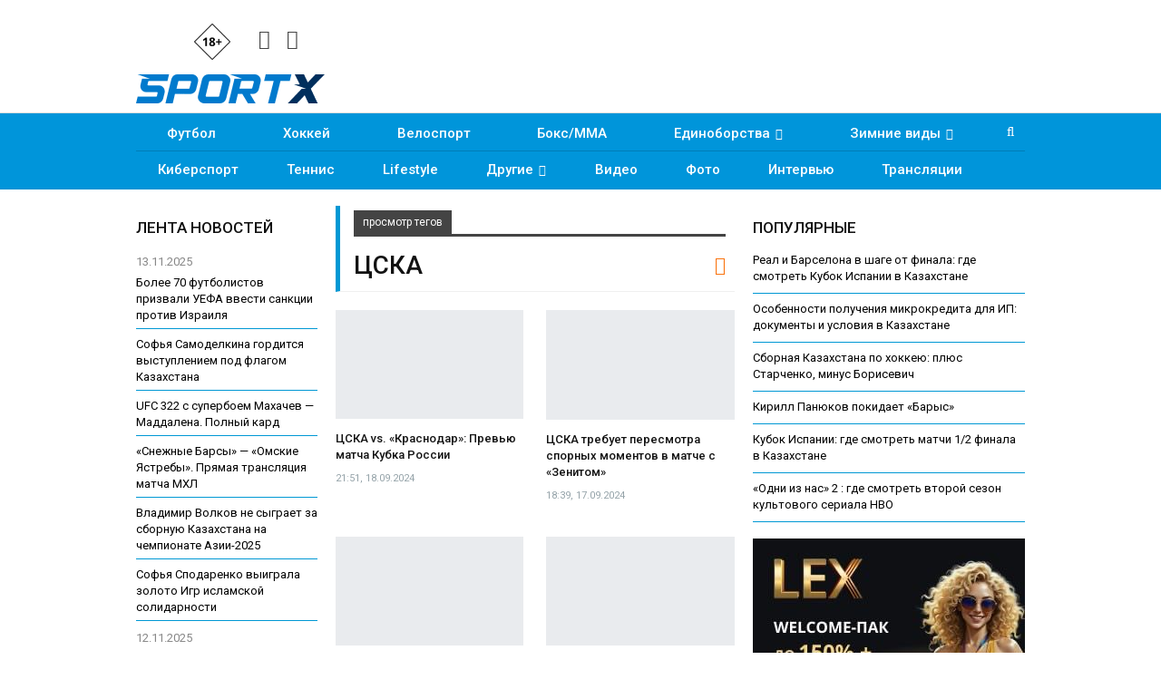

--- FILE ---
content_type: text/html; charset=UTF-8
request_url: https://sportx.kz/tag/cska/
body_size: 16394
content:
	<!DOCTYPE html>
		<!--[if IE 8]>
	<html class="ie ie8" lang="ru-RU" prefix="og: http://ogp.me/ns#"> <![endif]-->
	<!--[if IE 9]>
	<html class="ie ie9" lang="ru-RU" prefix="og: http://ogp.me/ns#"> <![endif]-->
	<!--[if gt IE 9]><!-->
<html lang="ru-RU" prefix="og: http://ogp.me/ns#"> <!--<![endif]-->
	<head>
				<meta charset="UTF-8">
		<meta http-equiv="X-UA-Compatible" content="IE=edge">
		<meta name="viewport" content="width=device-width, initial-scale=1.0">
		<link rel="pingback" href="https://sportx.kz/xmlrpc.php"/>

		<title>ЦСКА - SportX.kz</title>

<!-- This site is optimized with the Yoast SEO Premium plugin v8.4 - https://yoast.com/wordpress/plugins/seo/ -->
<meta name="description" content="ЦСКА"/>
<link rel="canonical" href="https://sportx.kz/tag/cska/" />
<link rel="next" href="https://sportx.kz/tag/cska/page/2/" />
<meta property="og:locale" content="ru_RU" />
<meta property="og:type" content="object" />
<meta property="og:title" content="ЦСКА - SportX.kz" />
<meta property="og:description" content="ЦСКА" />
<meta property="og:url" content="https://sportx.kz/tag/cska/" />
<meta property="og:site_name" content="SportX.kz" />
<meta name="twitter:card" content="summary_large_image" />
<meta name="twitter:description" content="ЦСКА" />
<meta name="twitter:title" content="ЦСКА - SportX.kz" />
<script type='application/ld+json'>{"@context":"https:\/\/schema.org","@type":"Organization","url":"https:\/\/sportx.kz\/","sameAs":["https:\/\/www.facebook.com\/sportx.kz","https:\/\/www.instagram.com\/sportx.kz\/","https:\/\/www.youtube.com\/channel\/UCUxtSXNLDF8wskVMEID55DA\/"],"@id":"https:\/\/sportx.kz\/#organization","name":"SportX.kz","logo":"https:\/\/sportx.kz\/wp-content\/uploads\/2018\/11\/sportx-kz-logo-site.png"}</script>
<!-- / Yoast SEO Premium plugin. -->

<link rel='dns-prefetch' href='//fonts.googleapis.com' />
<link rel='dns-prefetch' href='//s.w.org' />
<link rel="alternate" type="application/rss+xml" title="SportX.kz &raquo; Лента" href="https://sportx.kz/feed/" />
<link rel="alternate" type="application/rss+xml" title="SportX.kz &raquo; Лента комментариев" href="https://sportx.kz/comments/feed/" />
<link rel="alternate" type="application/rss+xml" title="SportX.kz &raquo; Лента метки ЦСКА" href="https://sportx.kz/tag/cska/feed/" />
		<script type="text/javascript">
			window._wpemojiSettings = {"baseUrl":"https:\/\/s.w.org\/images\/core\/emoji\/12.0.0-1\/72x72\/","ext":".png","svgUrl":"https:\/\/s.w.org\/images\/core\/emoji\/12.0.0-1\/svg\/","svgExt":".svg","source":{"concatemoji":"https:\/\/sportx.kz\/wp-includes\/js\/wp-emoji-release.min.js?ver=5.3"}};
			!function(e,a,t){var r,n,o,i,p=a.createElement("canvas"),s=p.getContext&&p.getContext("2d");function c(e,t){var a=String.fromCharCode;s.clearRect(0,0,p.width,p.height),s.fillText(a.apply(this,e),0,0);var r=p.toDataURL();return s.clearRect(0,0,p.width,p.height),s.fillText(a.apply(this,t),0,0),r===p.toDataURL()}function l(e){if(!s||!s.fillText)return!1;switch(s.textBaseline="top",s.font="600 32px Arial",e){case"flag":return!c([127987,65039,8205,9895,65039],[127987,65039,8203,9895,65039])&&(!c([55356,56826,55356,56819],[55356,56826,8203,55356,56819])&&!c([55356,57332,56128,56423,56128,56418,56128,56421,56128,56430,56128,56423,56128,56447],[55356,57332,8203,56128,56423,8203,56128,56418,8203,56128,56421,8203,56128,56430,8203,56128,56423,8203,56128,56447]));case"emoji":return!c([55357,56424,55356,57342,8205,55358,56605,8205,55357,56424,55356,57340],[55357,56424,55356,57342,8203,55358,56605,8203,55357,56424,55356,57340])}return!1}function d(e){var t=a.createElement("script");t.src=e,t.defer=t.type="text/javascript",a.getElementsByTagName("head")[0].appendChild(t)}for(i=Array("flag","emoji"),t.supports={everything:!0,everythingExceptFlag:!0},o=0;o<i.length;o++)t.supports[i[o]]=l(i[o]),t.supports.everything=t.supports.everything&&t.supports[i[o]],"flag"!==i[o]&&(t.supports.everythingExceptFlag=t.supports.everythingExceptFlag&&t.supports[i[o]]);t.supports.everythingExceptFlag=t.supports.everythingExceptFlag&&!t.supports.flag,t.DOMReady=!1,t.readyCallback=function(){t.DOMReady=!0},t.supports.everything||(n=function(){t.readyCallback()},a.addEventListener?(a.addEventListener("DOMContentLoaded",n,!1),e.addEventListener("load",n,!1)):(e.attachEvent("onload",n),a.attachEvent("onreadystatechange",function(){"complete"===a.readyState&&t.readyCallback()})),(r=t.source||{}).concatemoji?d(r.concatemoji):r.wpemoji&&r.twemoji&&(d(r.twemoji),d(r.wpemoji)))}(window,document,window._wpemojiSettings);
		</script>
		<style type="text/css">
img.wp-smiley,
img.emoji {
	display: inline !important;
	border: none !important;
	box-shadow: none !important;
	height: 1em !important;
	width: 1em !important;
	margin: 0 .07em !important;
	vertical-align: -0.1em !important;
	background: none !important;
	padding: 0 !important;
}
</style>
	<link rel='stylesheet' id='wp-block-library-css'  href='https://sportx.kz/wp-includes/css/dist/block-library/style.min.css?ver=5.3' type='text/css' media='all' />
<link rel='stylesheet' id='better-framework-main-fonts-css'  href='https://fonts.googleapis.com/css?family=Roboto:400,500,400italic,700&#038;subset=cyrillic' type='text/css' media='all' />
<script type='text/javascript' src='https://sportx.kz/wp-includes/js/jquery/jquery.js?ver=1.12.4-wp'></script>
			<link rel="shortcut icon" href="https://sportx.kz/wp-content/uploads/2022/05/favicon.ico"><meta name="generator" content="Powered by WPBakery Page Builder - drag and drop page builder for WordPress."/>
<!--[if lte IE 9]><link rel="stylesheet" type="text/css" href="https://sportx.kz/wp-content/plugins/js_composer/assets/css/vc_lte_ie9.min.css" media="screen"><![endif]--><link rel='stylesheet' id='bf-minifed-css-1' href='https://sportx.kz/wp-content/bs-booster-cache/2573c9a8160d76656e3b97c47d08a0b5.css' type='text/css' media='all' />
<link rel='stylesheet' id='1.2-1768978726' href='https://sportx.kz/wp-content/bs-booster-cache/03baee5966d3873f72db03307d1b4f19.css' type='text/css' media='all' />

<!-- BetterFramework Head Inline CSS -->
<style>
#lemain .listing-item-grid-1 .title {font-size: 15px !important;}
#lemains .listing-item-tb-1 .title {font-size: 16px !important;}
.listing-item-blog-1.bsw-4 .featured {text-align: left !important;}
h2.title-new {font-size: 16px; text-align: left; margin-top: 10px;}
.listing-item-blog-1 .featured .img-holder {width: 170px; margin-right:10px;}

</style>
<!-- /BetterFramework Head Inline CSS-->
		<style type="text/css" id="wp-custom-css">
			#content, #header {background-color:white;}		</style>
		<noscript><style type="text/css"> .wpb_animate_when_almost_visible { opacity: 1; }</style></noscript>	</head>

<body class="archive tag tag-cska tag-204 active-light-box ltr close-rh page-layout-3-col-4 full-width  wpb-js-composer js-comp-ver-5.4.5 vc_responsive bs-ll-a" dir="ltr">

		<div class="main-wrap content-main-wrap">
			<header id="header" class="site-header header-style-2 full-width" itemscope="itemscope" itemtype="https://schema.org/WPHeader">

				<div class="header-inner">
			<div class="content-wrap">
				<div class="container">
					<div class="row">
						<div class="row-height">
							<div class="logo-col col-xs-3">
							
<!-- SportX head -->
<div class="headbn">
<div class="headbox">
<!-- <div class="hbox"></div>
<div class="hbox"></div> -->
<div class="ybox"><img src="/files/sportx18.png" width="40"/></div>
<div class="socbox">
<a class="vc_icon_element-link" href="https://www.instagram.com/sportx_kz/" title="Instagram" target="_blank" rel="nofollow"><span class="vc_icon_element-icon fa fa-instagram" ></span></a>
<a class="vc_icon_element-link" href="https://facebook.com/sportx.kz" title="Facebook" target="_blank" rel="nofollow"><span class="vc_icon_element-icon fa fa-facebook" ></span></a>
</div>
</div>
</div>
<!-- SportX head end -->
							
								<div class="col-inside">
									<div id="site-branding" class="site-branding">
	<p  id="site-title" class="logo h1 img-logo">
	<a href="https://sportx.kz/" itemprop="url" rel="home">
					<img id="site-logo" src="https://sportx.kz/wp-content/uploads/2022/04/sportx-kz-logo-d.png"
			     alt="Спорт Казахстана - SportX.kz"  />

			<span class="site-title">Спорт Казахстана - SportX.kz - Спортивный сайт</span>
				</a>
</p>
</div><!-- .site-branding -->
								</div>
							</div>
															<div class="sidebar-col col-xs-9">
									<div class="col-inside">
										<aside id="sidebar" class="sidebar" role="complementary" itemscope="itemscope" itemtype="https://schema.org/WPSideBar">
											<div class="bsac bsac-clearfix adloc-is-banner adloc-show-desktop adloc-show-tablet-portrait adloc-show-tablet-landscape adloc-show-phone location-header_aside_logo bsac-align-center bsac-column-1"><div id="bsac-69613-1994480176" class="bsac-container bsac-type-custom_code " itemscope="" itemtype="https://schema.org/WPAdBlock" data-adid="69613" data-type="custom_code"><div>
</div></div></div>										</aside>
									</div>
									
			
									
								</div>
														</div>
					</div>
				</div>
			</div>
		</div>

		

<!-- Menu start -->

<div id="menu-main" class="menu main-menu-wrapper show-search-item menu-actions-btn-width-1" role="navigation" itemscope="itemscope" itemtype="https://schema.org/SiteNavigationElement">
<div class="main-menu-inner">
<div class="content-wrap">
<div class="container">

<!-- Nav1 start -->
<div id="navi1">


<nav class="main-menu-container">
<ul id="main-navigation" class="main-menu menu bsm-pure clearfix">
<li id="menu-item-36" class="menu-item menu-item-type-taxonomy menu-item-object-category menu-term-3 better-anim-fade menu-item-36"><a href="/football/">Футбол</a></li>
<li id="menu-item-37" class="menu-item menu-item-type-taxonomy menu-item-object-category menu-term-4 better-anim-fade menu-item-37"><a href="/hockey/">Хоккей</a></li>
<li id="menu-item-331" class="menu-item menu-item-type-taxonomy menu-item-object-category menu-term-10 better-anim-fade menu-item-331"><a href="/cycling/">Велоспорт</a></li>
<li id="menu-item-24" class="menu-item menu-item-type-taxonomy menu-item-object-category menu-term-5 better-anim-fade menu-item-24"><a href="/boxing/">Бокс/MMA</a></li>
<li id="menu-item-299" class="menu-item menu-item-type-taxonomy menu-item-object-category menu-item-has-children menu-term-11 better-anim-fade menu-item-299"><a href="/martial-arts/">Единоборства</a>
<ul class="sub-menu">
<li id="menu-item-300" class="menu-item menu-item-type-taxonomy menu-item-object-category menu-term-42 better-anim-fade menu-item-300"><a href="/martial-arts/wrestling/">Борьба</a></li>
<li id="menu-item-301" class="menu-item menu-item-type-taxonomy menu-item-object-category menu-term-43 better-anim-fade menu-item-301"><a href="/martial-arts/judo/">Дзюдо</a></li>
<li id="menu-item-304" class="menu-item menu-item-type-taxonomy menu-item-object-category menu-term-44 better-anim-fade menu-item-304"><a href="/martial-arts/taekwondo/">Таэквондо</a></li>
<li id="menu-item-302" class="menu-item menu-item-type-taxonomy menu-item-object-category menu-term-45 better-anim-fade menu-item-302"><a href="/martial-arts/karate/">Каратэ</a></li>
<li id="menu-item-303" class="menu-item menu-item-type-taxonomy menu-item-object-category menu-term-46 better-anim-fade menu-item-303"><a href="/martial-arts/sambo/">Самбо</a></li>
</ul>
</li>
<li id="menu-item-305" class="menu-item menu-item-type-taxonomy menu-item-object-category menu-item-has-children menu-term-8 better-anim-fade menu-item-305"><a href="/winter/">Зимние виды</a>
<ul class="sub-menu">
<li id="menu-item-307" class="menu-item menu-item-type-taxonomy menu-item-object-category menu-term-47 better-anim-fade menu-item-307"><a href="/winter/skiing/">Горные лыжи</a></li>
<li id="menu-item-306" class="menu-item menu-item-type-taxonomy menu-item-object-category menu-term-48 better-anim-fade menu-item-306"><a href="/winter/biathlon/">Биатлон</a></li>
<li id="menu-item-309" class="menu-item menu-item-type-taxonomy menu-item-object-category menu-term-49 better-anim-fade menu-item-309"><a href="/winter/ski-race/">Лыжные гонки</a></li>
<li id="menu-item-340" class="menu-item menu-item-type-taxonomy menu-item-object-category menu-term-12 better-anim-fade menu-item-340"><a href="/winter/skating/">Фигурное катание</a></li>
<li id="menu-item-311" class="menu-item menu-item-type-taxonomy menu-item-object-category menu-term-50 better-anim-fade menu-item-311"><a href="/winter/freestyle/">Фристайл</a></li>
<li id="menu-item-310" class="menu-item menu-item-type-taxonomy menu-item-object-category menu-term-51 better-anim-fade menu-item-310"><a href="/winter/jumping/">Прыжки с трамплина</a></li>
<li id="menu-item-308" class="menu-item menu-item-type-taxonomy menu-item-object-category menu-term-52 better-anim-fade menu-item-308"><a href="/winter/skating-winter/">Конькобежный спорт</a></li>
</ul>
</li>
</ul>
</li>
</ul><!-- #main-navigation -->
<div class="menu-action-buttons width-1">
<div class="search-container close">
<span class="search-handler"><i class="fa fa-search"></i></span>

<div class="search-box clearfix">
<form role="search" method="get" class="search-form clearfix" action="https://sportx.kz">
<input type="search" class="search-field"
 placeholder="Поиск..."
 value="" name="s"
 title="Искать:"
 autocomplete="off">
<input type="submit" class="search-submit" value="Поиск">
</form><!-- .search-form -->
</div>
</div>
</div>
</nav><!-- .main-menu-container -->


</div>
<!-- Nav1 end -->



<!-- Nav2 start -->
<div id="navi2">

<nav class="main-menu-container">
<ul id="main-navigation" class="main-menu menu bsm-pure clearfix">
<li id="menu-item-318" class="menu-item menu-item-type-taxonomy menu-item-object-category menu-term-9 better-anim-fade menu-item-318"><a href="/cybersport/">Киберспорт</a></li>
<li id="menu-item-318" class="menu-item menu-item-type-taxonomy menu-item-object-category menu-term-9 better-anim-fade menu-item-318"><a href="/tennis/">Теннис</a></li>
<li id="menu-item-23" class="menu-item menu-item-type-taxonomy menu-item-object-category menu-term-13 better-anim-fade menu-item-23"><a href="/lifestyle/">Lifestyle</a></li>
<li id="menu-item-334" class="menu-item menu-item-type-taxonomy menu-item-object-category menu-item-has-children menu-term-16 better-anim-fade menu-item-334"><a href="/sport/">Другие</a>
<ul class="sub-menu">
<li id="menu-item-337" class="menu-item menu-item-type-taxonomy menu-item-object-category menu-term-53 better-anim-fade menu-item-337"><a href="/krasota-zdorove/">Красота & Здоровье</a></li>
<li id="menu-item-337" class="menu-item menu-item-type-taxonomy menu-item-object-category menu-term-53 better-anim-fade menu-item-337"><a href="/sport/water/">Водные виды</a></li>
<li id="menu-item-339" class="menu-item menu-item-type-taxonomy menu-item-object-category menu-term-54 better-anim-fade menu-item-339"><a href="/sport/team/">Командные виды</a></li>
<li id="menu-item-335" class="menu-item menu-item-type-taxonomy menu-item-object-category menu-term-55 better-anim-fade menu-item-335"><a href="/sport/auto-moto/">Авто/мото</a></li>
<li id="menu-item-336" class="menu-item menu-item-type-taxonomy menu-item-object-category menu-term-56 better-anim-fade menu-item-336"><a href="/sport/athletics/">Атлетика</a></li>
<li id="menu-item-338" class="menu-item menu-item-type-taxonomy menu-item-object-category menu-term-57 better-anim-fade menu-item-338"><a href="/sport/gymnastics/">Гимнастика</a></li>
<li id="menu-item-31" class="menu-item menu-item-type-taxonomy menu-item-object-category menu-term-15 better-anim-fade menu-item-31"><a href="/sport/paralympic/">Паралимпизм</a></li>
<li id="menu-item-32" class="menu-item menu-item-type-taxonomy menu-item-object-category menu-term-15 better-anim-fade menu-item-31"><a href="/basketball/">Баскетбол</a></li>
<li id="menu-item-341" class="menu-item menu-item-type-taxonomy menu-item-object-category menu-term-41 better-anim-fade menu-item-341"><a href="/sport/other/">Прочие</a></li>
</ul>
</li>
<li id="menu-item-332" class="menu-item menu-item-type-taxonomy menu-item-object-category menu-term-6 better-anim-fade menu-item-332"><a href="/video/">Видео</a></li>
<li id="menu-item-333" class="menu-item menu-item-type-taxonomy menu-item-object-category menu-term-6 better-anim-fade menu-item-333"><a href="/photo/">Фото</a></li>
<li id="menu-item-334" class="menu-item menu-item-type-taxonomy menu-item-object-category menu-term-14 better-anim-fade menu-item-334"><a href="/interview/">Интервью</a></li>
<li id="menu-item-334" class="menu-item menu-item-type-taxonomy menu-item-object-category menu-term-14 better-anim-fade menu-item-334"><a href="/broadcast/">Трансляции</a></li>
</ul><!-- #main-navigation -->
</nav><!-- .main-menu-container -->

</div>
<!-- Nav2 end -->



</div>
</div>
</div>
</div>
<!-- Menu end -->
	</header><!-- .header -->
	<div class="rh-header clearfix light deferred-block-exclude">
		<div class="rh-container clearfix">

			<div class="menu-container close">
				<span class="menu-handler"><span class="lines"></span></span>
			</div><!-- .menu-container -->

			<div class="logo-container">
				<a href="https://sportx.kz/" itemprop="url" rel="home">
											<img src="https://sportx.kz/wp-content/uploads/2022/04/sportx-kz-logo-d.png"
						     alt="SportX.kz"  />				</a>
				<img src="/files/sportx18.png" style="display:block;margin-right:auto;margin-left:auto;margin-top:-43px;padding-left:35px;height:40px;" />
			</div><!-- .logo-container -->
		</div><!-- .rh-container -->
		
		<div class="rh-container clearfix">

<div>
<!-- Headmob -->
</div>
		</div>
		
	</div><!-- .rh-header -->
<div class="content-wrap">
		<main id="content" class="content-container">

		<div class="container layout-3-col layout-3-col-4 container">
			<div class="row main-section">
										<div class="col-sm-7 content-column">
							<section class="archive-title tag-title with-action">
	<div class="pre-title"><span>просмотр тегов</span></div>

	<div class="actions-container">
		<a class="rss-link" href="https://sportx.kz/tag/cska/feed/"><i class="fa fa-rss"></i></a>
	</div>

	<h1 class="page-heading"><span class="h-title">ЦСКА</span></h1>

	</section>
	<div class="listing listing-grid listing-grid-1 clearfix columns-2">
		<article class="post-70379 type-post format-standard has-post-thumbnail   listing-item listing-item-grid listing-item-grid-1 main-term-1">
	<div class="item-inner">
					<div class="featured clearfix">
								<a  title="ЦСКА vs. «Краснодар»: Превью матча Кубка России" data-src="https://sportx.kz/wp-content/uploads/2024/09/9e4dd562c4af31599634eb20e9404d346543db6602148085654509-357x210.jpg" data-bs-srcset="{&quot;baseurl&quot;:&quot;https:\/\/sportx.kz\/wp-content\/uploads\/2024\/09\/&quot;,&quot;sizes&quot;:{&quot;210&quot;:&quot;9e4dd562c4af31599634eb20e9404d346543db6602148085654509-210x136.jpg&quot;,&quot;279&quot;:&quot;9e4dd562c4af31599634eb20e9404d346543db6602148085654509-279x220.jpg&quot;,&quot;357&quot;:&quot;9e4dd562c4af31599634eb20e9404d346543db6602148085654509-357x210.jpg&quot;,&quot;750&quot;:&quot;9e4dd562c4af31599634eb20e9404d346543db6602148085654509-750x430.jpg&quot;,&quot;1200&quot;:&quot;9e4dd562c4af31599634eb20e9404d346543db6602148085654509-scaled.jpg&quot;}}"						class="img-holder" href="https://sportx.kz/tsska-vs-krasnodar-prevyu-matcha-kubka-rossii/"></a>

							</div>
		<h2 class="title">		<a href="https://sportx.kz/tsska-vs-krasnodar-prevyu-matcha-kubka-rossii/" class="post-title post-url">
			ЦСКА vs. «Краснодар»: Превью матча Кубка России		</a>
		</h2>		<div class="post-meta">

							<span class="time"><time class="post-published updated"
				                         datetime="2024-09-18T21:51:31+06:00">21:51, 18.09.2024</time></span>
						</div>
			</div>
	</article >
	<article class="post-70358 type-post format-standard has-post-thumbnail   listing-item listing-item-grid listing-item-grid-1 main-term-1">
	<div class="item-inner">
					<div class="featured clearfix">
								<a  title="ЦСКА требует пересмотра спорных моментов в матче с «Зенитом»" data-src="https://sportx.kz/wp-content/uploads/2024/09/cska-obratilsya-v-esk-rfs-po-357x210.jpg" data-bs-srcset="{&quot;baseurl&quot;:&quot;https:\/\/sportx.kz\/wp-content\/uploads\/2024\/09\/&quot;,&quot;sizes&quot;:{&quot;210&quot;:&quot;cska-obratilsya-v-esk-rfs-po-210x136.jpg&quot;,&quot;279&quot;:&quot;cska-obratilsya-v-esk-rfs-po-279x220.jpg&quot;,&quot;357&quot;:&quot;cska-obratilsya-v-esk-rfs-po-357x210.jpg&quot;,&quot;732&quot;:&quot;cska-obratilsya-v-esk-rfs-po.jpg&quot;}}"						class="img-holder" href="https://sportx.kz/tsska-trebuet-peresmotra-spornykh-momentov-v-matche-s-zenitom/"></a>

							</div>
		<h2 class="title">		<a href="https://sportx.kz/tsska-trebuet-peresmotra-spornykh-momentov-v-matche-s-zenitom/" class="post-title post-url">
			ЦСКА требует пересмотра спорных моментов в матче с «Зенитом»		</a>
		</h2>		<div class="post-meta">

							<span class="time"><time class="post-published updated"
				                         datetime="2024-09-17T18:39:43+06:00">18:39, 17.09.2024</time></span>
						</div>
			</div>
	</article >
	<article class="post-70292 type-post format-standard has-post-thumbnail   listing-item listing-item-grid listing-item-grid-1 main-term-1">
	<div class="item-inner">
					<div class="featured clearfix">
								<a  title="Саша Илич: «Бороться с „Зенитом“ реально, но между нами огромная разница»" data-src="https://sportx.kz/wp-content/uploads/2024/09/8e7450010861017cbd4b76350abc7aca6633f6ddbb137592773923-357x210.jpg" data-bs-srcset="{&quot;baseurl&quot;:&quot;https:\/\/sportx.kz\/wp-content\/uploads\/2024\/09\/&quot;,&quot;sizes&quot;:{&quot;210&quot;:&quot;8e7450010861017cbd4b76350abc7aca6633f6ddbb137592773923-210x136.jpg&quot;,&quot;279&quot;:&quot;8e7450010861017cbd4b76350abc7aca6633f6ddbb137592773923-279x220.jpg&quot;,&quot;357&quot;:&quot;8e7450010861017cbd4b76350abc7aca6633f6ddbb137592773923-357x210.jpg&quot;,&quot;750&quot;:&quot;8e7450010861017cbd4b76350abc7aca6633f6ddbb137592773923-750x430.jpg&quot;,&quot;1200&quot;:&quot;8e7450010861017cbd4b76350abc7aca6633f6ddbb137592773923.jpg&quot;}}"						class="img-holder" href="https://sportx.kz/sasha-ilich-borotsya-s-zenitom-realno-no-mezhdu-nami-ogromnaya-raznitsa/"></a>

							</div>
		<h2 class="title">		<a href="https://sportx.kz/sasha-ilich-borotsya-s-zenitom-realno-no-mezhdu-nami-ogromnaya-raznitsa/" class="post-title post-url">
			Саша Илич: «Бороться с „Зенитом“ реально, но между нами огромная разница»		</a>
		</h2>		<div class="post-meta">

							<span class="time"><time class="post-published updated"
				                         datetime="2024-09-11T23:14:28+06:00">23:14, 11.09.2024</time></span>
						</div>
			</div>
	</article >
	<article class="post-70288 type-post format-standard has-post-thumbnail   listing-item listing-item-grid listing-item-grid-1 main-term-1">
	<div class="item-inner">
					<div class="featured clearfix">
								<a  title="УНИКС разгромил «Бешикташ» в матче Суперкубка Единой Лиги ВТБ — 2024" data-src="https://sportx.kz/wp-content/uploads/2024/09/uniks-razgromil-beshiktash-v-matche-superkubka-edinoj-ligi_17260709811482712952-357x210.jpg" data-bs-srcset="{&quot;baseurl&quot;:&quot;https:\/\/sportx.kz\/wp-content\/uploads\/2024\/09\/&quot;,&quot;sizes&quot;:{&quot;210&quot;:&quot;uniks-razgromil-beshiktash-v-matche-superkubka-edinoj-ligi_17260709811482712952-210x136.jpg&quot;,&quot;279&quot;:&quot;uniks-razgromil-beshiktash-v-matche-superkubka-edinoj-ligi_17260709811482712952-279x220.jpg&quot;,&quot;357&quot;:&quot;uniks-razgromil-beshiktash-v-matche-superkubka-edinoj-ligi_17260709811482712952-357x210.jpg&quot;,&quot;732&quot;:&quot;uniks-razgromil-beshiktash-v-matche-superkubka-edinoj-ligi_17260709811482712952.jpg&quot;}}"						class="img-holder" href="https://sportx.kz/uniks-razgromil-beshiktash-v-matche-superkubka-edinoi-ligi-vtb-2024/"></a>

							</div>
		<h2 class="title">		<a href="https://sportx.kz/uniks-razgromil-beshiktash-v-matche-superkubka-edinoi-ligi-vtb-2024/" class="post-title post-url">
			УНИКС разгромил «Бешикташ» в матче Суперкубка Единой Лиги ВТБ — 2024		</a>
		</h2>		<div class="post-meta">

							<span class="time"><time class="post-published updated"
				                         datetime="2024-09-11T22:27:29+06:00">22:27, 11.09.2024</time></span>
						</div>
			</div>
	</article >
	<article class="post-68425 type-post format-standard has-post-thumbnail   listing-item listing-item-grid listing-item-grid-1 main-term-121">
	<div class="item-inner">
					<div class="featured clearfix">
								<a  title="Зайнутдинов: «Как зашёл к ребятам, такой кайф почувствовал, очень соскучился по ним»" data-src="https://sportx.kz/wp-content/uploads/2023/08/-028-357x210.jpeg" data-bs-srcset="{&quot;baseurl&quot;:&quot;https:\/\/sportx.kz\/wp-content\/uploads\/2023\/08\/&quot;,&quot;sizes&quot;:{&quot;210&quot;:&quot;-028-210x136.jpeg&quot;,&quot;279&quot;:&quot;-028-279x220.jpeg&quot;,&quot;357&quot;:&quot;-028-357x210.jpeg&quot;,&quot;750&quot;:&quot;-028-750x430.jpeg&quot;,&quot;1200&quot;:&quot;-028.jpeg&quot;}}"						class="img-holder" href="https://sportx.kz/zainutdinov-kak-zashyol-k-rebyatam-takoi-kaif-pochuvstvoval-ochen-soskuchilsya-po-nim/"></a>

							</div>
		<h2 class="title">		<a href="https://sportx.kz/zainutdinov-kak-zashyol-k-rebyatam-takoi-kaif-pochuvstvoval-ochen-soskuchilsya-po-nim/" class="post-title post-url">
			Зайнутдинов: «Как зашёл к ребятам, такой кайф почувствовал, очень соскучился по&hellip;		</a>
		</h2>		<div class="post-meta">

							<span class="time"><time class="post-published updated"
				                         datetime="2024-02-20T20:24:22+06:00">20:24, 20.02.2024</time></span>
						</div>
			</div>
	</article >
	<article class="post-64634 type-post format-standard has-post-thumbnail   listing-item listing-item-grid listing-item-grid-1 main-term-1">
	<div class="item-inner">
					<div class="featured clearfix">
								<a  title="Игорь Бахмутов: «Есть два пути: согласиться с решением ИИХФ, либо послать их, но это тогда будет *****»" data-src="https://sportx.kz/wp-content/uploads/2023/08/-00000-357x210.jpg" data-bs-srcset="{&quot;baseurl&quot;:&quot;https:\/\/sportx.kz\/wp-content\/uploads\/2023\/08\/&quot;,&quot;sizes&quot;:{&quot;210&quot;:&quot;-00000-210x136.jpg&quot;,&quot;279&quot;:&quot;-00000-279x220.jpg&quot;,&quot;357&quot;:&quot;-00000-357x210.jpg&quot;,&quot;685&quot;:&quot;-00000.jpg&quot;}}"						class="img-holder" href="https://sportx.kz/igor-bakhmutov-est-dva-puti-soglasitsya-s-resheniem-iikhf-libo-poslat-ikh-no-eto-togda-budet/"></a>

							</div>
		<h2 class="title">		<a href="https://sportx.kz/igor-bakhmutov-est-dva-puti-soglasitsya-s-resheniem-iikhf-libo-poslat-ikh-no-eto-togda-budet/" class="post-title post-url">
			Игорь Бахмутов: «Есть два пути: согласиться с решением ИИХФ, либо послать их, но&hellip;		</a>
		</h2>		<div class="post-meta">

							<span class="time"><time class="post-published updated"
				                         datetime="2023-08-15T16:02:03+06:00">16:02, 15.08.2023</time></span>
						</div>
			</div>
	</article >
	<article class="post-64617 type-post format-standard has-post-thumbnail   listing-item listing-item-grid listing-item-grid-1 main-term-121">
	<div class="item-inner">
					<div class="featured clearfix">
								<a  title="IIHF вынесла решение не в пользу ЦСКА. Приключения Ивана Федотова продолжаются" data-src="https://sportx.kz/wp-content/uploads/2023/08/-00000000000000000-357x210.jpg" data-bs-srcset="{&quot;baseurl&quot;:&quot;https:\/\/sportx.kz\/wp-content\/uploads\/2023\/08\/&quot;,&quot;sizes&quot;:{&quot;210&quot;:&quot;-00000000000000000-210x136.jpg&quot;,&quot;279&quot;:&quot;-00000000000000000-279x220.jpg&quot;,&quot;357&quot;:&quot;-00000000000000000-357x210.jpg&quot;,&quot;750&quot;:&quot;-00000000000000000-750x430.jpg&quot;,&quot;1200&quot;:&quot;-00000000000000000-scaled.jpg&quot;}}"						class="img-holder" href="https://sportx.kz/iihf-vynesla-reshenie-ne-v-polzu-tsska-priklyucheniya-ivana-fedotova-prodolzhayutsya/"></a>

							</div>
		<h2 class="title">		<a href="https://sportx.kz/iihf-vynesla-reshenie-ne-v-polzu-tsska-priklyucheniya-ivana-fedotova-prodolzhayutsya/" class="post-title post-url">
			IIHF вынесла решение не в пользу ЦСКА. Приключения Ивана Федотова продолжаются		</a>
		</h2>		<div class="post-meta">

							<span class="time"><time class="post-published updated"
				                         datetime="2023-08-15T02:50:50+06:00">02:50, 15.08.2023</time></span>
						</div>
			</div>
	</article >
	<article class="post-64215 type-post format-standard has-post-thumbnail   listing-item listing-item-grid listing-item-grid-1 main-term-121">
	<div class="item-inner">
					<div class="featured clearfix">
								<a  title="Две лиги, два клуба и один игрок ждут решения ИИХФ" data-src="https://sportx.kz/wp-content/uploads/2023/08/-0171-357x210.jpg" data-bs-srcset="{&quot;baseurl&quot;:&quot;https:\/\/sportx.kz\/wp-content\/uploads\/2023\/08\/&quot;,&quot;sizes&quot;:{&quot;210&quot;:&quot;-0171-210x136.jpg&quot;,&quot;279&quot;:&quot;-0171-279x220.jpg&quot;,&quot;357&quot;:&quot;-0171-357x210.jpg&quot;,&quot;750&quot;:&quot;-0171-750x430.jpg&quot;,&quot;1200&quot;:&quot;-0171-scaled.jpg&quot;}}"						class="img-holder" href="https://sportx.kz/kkhl-nkhl-tsska-filadelfiya-flaierz-i-ivan-fedotov-zhdut-resheniya-iikhf/"></a>

							</div>
		<h2 class="title">		<a href="https://sportx.kz/kkhl-nkhl-tsska-filadelfiya-flaierz-i-ivan-fedotov-zhdut-resheniya-iikhf/" class="post-title post-url">
			Две лиги, два клуба и один игрок ждут решения ИИХФ		</a>
		</h2>		<div class="post-meta">

							<span class="time"><time class="post-published updated"
				                         datetime="2023-08-01T07:25:48+06:00">07:25, 01.08.2023</time></span>
						</div>
			</div>
	</article >
	<article class="post-63598 type-post format-standard has-post-thumbnail   listing-item listing-item-grid listing-item-grid-1 main-term-121">
	<div class="item-inner">
					<div class="featured clearfix">
								<a  title="«Они считают, что они правы, мы считаем, что мы»" data-src="https://sportx.kz/wp-content/uploads/2023/07/-026-357x210.jpg" data-bs-srcset="{&quot;baseurl&quot;:&quot;https:\/\/sportx.kz\/wp-content\/uploads\/2023\/07\/&quot;,&quot;sizes&quot;:{&quot;210&quot;:&quot;-026-210x136.jpg&quot;,&quot;279&quot;:&quot;-026-279x220.jpg&quot;,&quot;357&quot;:&quot;-026-357x210.jpg&quot;,&quot;750&quot;:&quot;-026-750x430.jpg&quot;,&quot;1200&quot;:&quot;-026-scaled.jpg&quot;}}"						class="img-holder" href="https://sportx.kz/oni-schitayut-chto-oni-pravy-my-schitaem-chto-my/"></a>

							</div>
		<h2 class="title">		<a href="https://sportx.kz/oni-schitayut-chto-oni-pravy-my-schitaem-chto-my/" class="post-title post-url">
			«Они считают, что они правы, мы считаем, что мы»		</a>
		</h2>		<div class="post-meta">

							<span class="time"><time class="post-published updated"
				                         datetime="2023-07-11T14:43:54+06:00">14:43, 11.07.2023</time></span>
						</div>
			</div>
	</article >
	<article class="post-63553 type-post format-standard has-post-thumbnail   listing-item listing-item-grid listing-item-grid-1 main-term-121">
	<div class="item-inner">
					<div class="featured clearfix">
								<a  title="Будет ли открыт ящик Пандоры?" data-src="https://sportx.kz/wp-content/uploads/2023/07/-00-3-357x210.jpg" data-bs-srcset="{&quot;baseurl&quot;:&quot;https:\/\/sportx.kz\/wp-content\/uploads\/2023\/07\/&quot;,&quot;sizes&quot;:{&quot;210&quot;:&quot;-00-3-210x136.jpg&quot;,&quot;279&quot;:&quot;-00-3-279x220.jpg&quot;,&quot;357&quot;:&quot;-00-3-357x210.jpg&quot;,&quot;750&quot;:&quot;-00-3-750x430.jpg&quot;,&quot;900&quot;:&quot;-00-3.jpg&quot;}}"						class="img-holder" href="https://sportx.kz/budet-li-otkryt-yashik-pandory/"></a>

							</div>
		<h2 class="title">		<a href="https://sportx.kz/budet-li-otkryt-yashik-pandory/" class="post-title post-url">
			Будет ли открыт ящик Пандоры?		</a>
		</h2>		<div class="post-meta">

							<span class="time"><time class="post-published updated"
				                         datetime="2023-07-10T14:12:29+06:00">14:12, 10.07.2023</time></span>
						</div>
			</div>
	</article >
	</div>
				<div class="pagination bs-links-pagination clearfix" itemscope="itemscope" itemtype="https://schema.org/SiteNavigationElement/Pagination">
				<div class="older"><a href="https://sportx.kz/tag/cska/page/2/"  rel="next"><i class="fa fa-angle-double-left"></i> Предыдущие</a></div>
				<div class="newer"></div>
			</div>
									</div><!-- .content-column -->
												<div class="col-sm-3 sidebar-column sidebar-column-primary">
							<aside id="sidebar-primary-sidebar" class="sidebar" role="complementary" aria-label="Primary Sidebar Sidebar" itemscope="itemscope" itemtype="https://schema.org/WPSideBar">
	<div id="headza" class=" h-ni w-t primary-sidebar-widget widget widget_bs-text-listing-4"><div class=" bs-listing bs-listing-listing-text-4 bs-listing-single-tab">			<p class="section-heading sh-t7 sh-s1 main-term-none">

			
									<span class="h-text main-term-none main-link">
						 ПОПУЛЯРНЫЕ					</span>
				
			
			</p>
				<div class="listing listing-text listing-text-4 clearfix columns-1">
		<div class="post-71206 type-post format-standard has-post-thumbnail   listing-item listing-item-text listing-item-text-4 main-term-1">
	<div class="item-inner">
		<p class="title">		<a href="https://sportx.kz/real-i-barselona-v-shage-ot-finala-gde-smotret-kubok-ispanii-v-kazakhstane/" class="post-title post-url">
			Реал и Барселона в шаге от финала: где смотреть Кубок Испании в Казахстане		</a>
		</p>		<div class="post-meta">

					</div>
			</div>
	</div >
	<div class="post-71202 type-post format-standard has-post-thumbnail   listing-item listing-item-text listing-item-text-4 main-term-14">
	<div class="item-inner">
		<p class="title">		<a href="https://sportx.kz/osobennosti-polucheniya-mikrokredita-dlya-ip-dokumenty-i-usloviya-v-kazakhstane/" class="post-title post-url">
			Особенности получения микрокредита для ИП: документы и условия в Казахстане		</a>
		</p>		<div class="post-meta">

					</div>
			</div>
	</div >
	<div class="post-71238 type-post format-standard has-post-thumbnail   listing-item listing-item-text listing-item-text-4 main-term-121">
	<div class="item-inner">
		<p class="title">		<a href="https://sportx.kz/sbornaya-kazakhstana-po-khokkeyu-plyus-starchenko-minus-borisevich/" class="post-title post-url">
			Сборная Казахстана по хоккею: плюс Старченко, минус Борисевич		</a>
		</p>		<div class="post-meta">

					</div>
			</div>
	</div >
	<div class="post-71546 type-post format-standard has-post-thumbnail   listing-item listing-item-text listing-item-text-4 main-term-1">
	<div class="item-inner">
		<p class="title">		<a href="https://sportx.kz/kirill-panyukov-pokidaet-barys/" class="post-title post-url">
			Кирилл Панюков покидает «Барыс»		</a>
		</p>		<div class="post-meta">

					</div>
			</div>
	</div >
	<div class="post-71184 type-post format-standard has-post-thumbnail   listing-item listing-item-text listing-item-text-4 main-term-1">
	<div class="item-inner">
		<p class="title">		<a href="https://sportx.kz/kubok-ispanii-gde-smotret-matchi-1-2-finala-v-kazakhstane/" class="post-title post-url">
			Кубок Испании: где смотреть матчи 1/2 финала в Казахстане		</a>
		</p>		<div class="post-meta">

					</div>
			</div>
	</div >
	<div class="post-71215 type-post format-standard has-post-thumbnail   listing-item listing-item-text listing-item-text-4 main-term-1">
	<div class="item-inner">
		<p class="title">		<a href="https://sportx.kz/odni-iz-nas-2-gde-smotret-vtoroi-sezon-kultovogo-seriala-nvo/" class="post-title post-url">
			«Одни из нас» 2 : где смотреть второй сезон культового сериала НВО		</a>
		</p>		<div class="post-meta">

					</div>
			</div>
	</div >
	</div>
	</div></div><div id="custom_html-6" class="widget_text  h-ni w-nt primary-sidebar-widget widget widget_custom_html"><div class="textwidget custom-html-widget"><div>
<a href="https://lex-irrs01.com/c33f05839" target="_blank"><img width="100%;" src="https://sportx.kz/wp-content/uploads/2024/10/welcome.jpeg"></a>
</div>
<div class="myurls">

</div></div></div></aside>
						</div><!-- .primary-sidebar-column -->
												<div class="col-sm-2 sidebar-column sidebar-column-secondary">
							<aside id="sidebar-secondary-sidebar" class="sidebar" role="complementary" aria-label="Secondary Sidebar Sidebar" itemscope="itemscope" itemtype="https://schema.org/WPSideBar">
	<div id="widgetsm" class=" h-ni w-t secondary-sidebar-widget widget widget_execphp"><div class="section-heading sh-t7 sh-s1"><span class="h-text">ЛЕНТА НОВОСТЕЙ</span></div>			<div class="execphpwidget"><div class="scrolls">
<div class="custom-scroll custom-scroll-1">
<div class="listing listing-text listing-text-4 clearfix columns-1">
<div class="timers">13.11.2025</div><div class="type-post format-video has-post-thumbnail listing-item listing-item-text listing-item-text-4">
	<div class="item-inner"><p class="title">
		<a href="https://sportx.kz/bolee-70-futbolistov-prizvali-uefa-vvesti-sanktsii-protiv-izrailya/" class="post-title post-url">Более 70 футболистов призвали УЕФА ввести санкции против Израиля</a>
	</p></div>
</div>
<div class="type-post format-video has-post-thumbnail listing-item listing-item-text listing-item-text-4">
	<div class="item-inner"><p class="title">
		<a href="https://sportx.kz/sofya-samodelkina-gorditsya-vystupleniem-pod-flagom-kazakhstana/" class="post-title post-url">Софья Самоделкина гордится выступлением под флагом Казахстана</a>
	</p></div>
</div>
<div class="type-post format-video has-post-thumbnail listing-item listing-item-text listing-item-text-4">
	<div class="item-inner"><p class="title">
		<a href="https://sportx.kz/ufc-322-s-superboem-makhachev-maddalena-polnyi-kard/" class="post-title post-url">UFC 322 с супербоем Махачев &#8212; Маддалена. Полный кард</a>
	</p></div>
</div>
<div class="type-post format-video has-post-thumbnail listing-item listing-item-text listing-item-text-4">
	<div class="item-inner"><p class="title">
		<a href="https://sportx.kz/snezhnye-barsy-sputnik-pryamaya-translyatsiya-matcha-mkhl/" class="post-title post-url">«Снежные Барсы» &#8212; «Омские Ястребы». Прямая трансляция матча МХЛ</a>
	</p></div>
</div>
<div class="type-post format-video has-post-thumbnail listing-item listing-item-text listing-item-text-4">
	<div class="item-inner"><p class="title">
		<a href="https://sportx.kz/vladimir-volkov-ne-sygraet-za-sbornuyu-kazakhstana-na-chempionate-azii-2025/" class="post-title post-url">Владимир Волков не сыграет за сборную Казахстана на чемпионате Азии-2025</a>
	</p></div>
</div>
<div class="type-post format-video has-post-thumbnail listing-item listing-item-text listing-item-text-4">
	<div class="item-inner"><p class="title">
		<a href="https://sportx.kz/sofya-spodarenko-vyigrala-zoloto-igr-islamskoi-solidarnosti/" class="post-title post-url">Софья Сподаренко выиграла золото Игр исламской солидарности</a>
	</p></div>
</div>
<div class="timers">12.11.2025</div><div class="type-post format-video has-post-thumbnail listing-item listing-item-text listing-item-text-4">
	<div class="item-inner"><p class="title">
		<a href="https://sportx.kz/wta-otmetila-rybakinu/" class="post-title post-url">WTA отметила Рыбакину </a>
	</p></div>
</div>
<div class="type-post format-video has-post-thumbnail listing-item listing-item-text listing-item-text-4">
	<div class="item-inner"><p class="title">
		<a href="https://sportx.kz/ovechkin-zabil-901-gol-v-nkhl/" class="post-title post-url">Овечкин забил 901 гол в НХЛ</a>
	</p></div>
</div>
<div class="timers">30.09.2025</div><div class="type-post format-video has-post-thumbnail listing-item listing-item-text listing-item-text-4">
	<div class="item-inner"><p class="title">
		<a href="https://sportx.kz/liga-chempionov-kairat-real-madrid/" class="post-title post-url">Лига Чемпионов. «Кайрат» &#8212; «Реал Мадрид»</a>
	</p></div>
</div>
<div class="timers">22.09.2025</div><div class="type-post format-video has-post-thumbnail listing-item listing-item-text listing-item-text-4">
	<div class="item-inner"><p class="title">
		<a href="https://sportx.kz/kairat-vyshel-na-pervoe-mest-v-kpl/" class="post-title post-url">«Кайрат» вышел на первое место в КПЛ</a>
	</p></div>
</div>
<div class="timers">18.09.2025</div><div class="type-post format-video has-post-thumbnail listing-item listing-item-text listing-item-text-4">
	<div class="item-inner"><p class="title">
		<a href="https://sportx.kz/v-kazakhstane-rastyot-populyarnost-sporta-i-smi-aktivnee-osveshayut-vsyo-na-kazakhskom-yazyke/" class="post-title post-url">В Казахстане растёт популярность спорта &#8212; и СМИ активнее освещают всё на казахском языке</a>
	</p></div>
</div>
<div class="timers">17.09.2025</div><div class="type-post format-video has-post-thumbnail listing-item listing-item-text listing-item-text-4">
	<div class="item-inner"><p class="title">
		<a href="https://sportx.kz/adilet-sadybekov-obeshaem-ostavit-vse-sily-tam-chtoby-privesti-ochki-iz-portugalii/" class="post-title post-url">Адилет Садыбеков: Обещаем оставить все силы там, чтобы привести очки из Португалии</a>
	</p></div>
</div>
<div class="type-post format-video has-post-thumbnail listing-item listing-item-text listing-item-text-4">
	<div class="item-inner"><p class="title">
		<a href="https://sportx.kz/lider-barysa-v-top-10-golov-nedeli/" class="post-title post-url">Лидер &#171;Барыса&#187; в топ-10 голов недели</a>
	</p></div>
</div>
<div class="type-post format-video has-post-thumbnail listing-item listing-item-text listing-item-text-4">
	<div class="item-inner"><p class="title">
		<a href="https://sportx.kz/kazakhstanki-proigrali-startovye-poedinki-na-chempionate-mira-borbe/" class="post-title post-url">Казахстанки проиграли стартовые поединки на чемпионате мира борьбе</a>
	</p></div>
</div>
<div class="type-post format-video has-post-thumbnail listing-item listing-item-text listing-item-text-4">
	<div class="item-inner"><p class="title">
		<a href="https://sportx.kz/dve-bronzy-kazakhstanskie-volniki-zavershili-vystuplenie-na-chempionate-mira/" class="post-title post-url">Две бронзы: казахстанские вольники завершили выступление на чемпионате мира</a>
	</p></div>
</div>
<div class="type-post format-video has-post-thumbnail listing-item listing-item-text listing-item-text-4">
	<div class="item-inner"><p class="title">
		<a href="https://sportx.kz/v-kazakhstanskoi-premer-lige-zavershilsya-dvadtsat-tretii-tur/" class="post-title post-url">В Казахстанской Премьер –лиге завершился двадцать третий тур</a>
	</p></div>
</div>
<div class="timers">16.09.2025</div><div class="type-post format-video has-post-thumbnail listing-item listing-item-text listing-item-text-4">
	<div class="item-inner"><p class="title">
		<a href="https://sportx.kz/matchem-v-taldykorgane-zavershilsya-23-tur-kpl/" class="post-title post-url">Матчем в Талдыкоргане завершился 23 тур КПЛ</a>
	</p></div>
</div>
<div class="type-post format-video has-post-thumbnail listing-item listing-item-text listing-item-text-4">
	<div class="item-inner"><p class="title">
		<a href="https://sportx.kz/eks-forvard-barysa-prodolzhit-kareru-v-germanii/" class="post-title post-url">Экс-форвард «Барыса» продолжит карьеру в Германии</a>
	</p></div>
</div>
<div class="type-post format-video has-post-thumbnail listing-item listing-item-text listing-item-text-4">
	<div class="item-inner"><p class="title">
		<a href="https://sportx.kz/barys-pones-poteryu-pered-vyezdnoi-seriei/" class="post-title post-url">«Барыс» понес потерю перед выездной серией</a>
	</p></div>
</div>
<div class="type-post format-video has-post-thumbnail listing-item listing-item-text listing-item-text-4">
	<div class="item-inner"><p class="title">
		<a href="https://sportx.kz/zhetysu-kaisar-pryamaya-translyatsiya-matcha-23-tura-kpl/" class="post-title post-url">Жетысу  &#8212;  Кайсар. Прямая трансляция матча 23 тура КПЛ</a>
	</p></div>
</div>
<div class="type-post format-video has-post-thumbnail listing-item listing-item-text listing-item-text-4">
	<div class="item-inner"><p class="title">
		<a href="https://sportx.kz/krouford-o-topurii-on-ne-na-urovne-makgregora-i-vedyot-sebya-kak-falshivka/" class="post-title post-url">Кроуфорд о Топурии: «Он не на уровне Макгрегора и ведёт себя как фальшивка»</a>
	</p></div>
</div>
<div class="type-post format-video has-post-thumbnail listing-item listing-item-text listing-item-text-4">
	<div class="item-inner"><p class="title">
		<a href="https://sportx.kz/ochen-khoroshaya-igra/" class="post-title post-url">«Очень хорошая игра!»</a>
	</p></div>
</div>
<div class="type-post format-video has-post-thumbnail listing-item listing-item-text listing-item-text-4">
	<div class="item-inner"><p class="title">
		<a href="https://sportx.kz/mikhail-kravets-rebyata-polezli-na-vorota-ne-stesnyalis-idti-v-styki-vtoroi-period-voobshe-byl-luchshii-za-vse-eti-chetyre-igry/" class="post-title post-url">Михаил Кравец: «Ребята полезли на ворота, не стеснялись идти в стыки. Второй период вообще был лучший за все эти четыре игры»</a>
	</p></div>
</div>
<div class="type-post format-video has-post-thumbnail listing-item listing-item-text listing-item-text-4">
	<div class="item-inner"><p class="title">
		<a href="https://sportx.kz/barys-sovershil-kambek-i-razgromil-moskovskoe-dinamo/" class="post-title post-url">Барыс» совершил камбэк и разгромил московское «Динамо»</a>
	</p></div>
</div>
<div class="timers">15.09.2025</div><div class="type-post format-video has-post-thumbnail listing-item listing-item-text listing-item-text-4">
	<div class="item-inner"><p class="title">
		<a href="https://sportx.kz/barys-predstavil-sostav-na-match-s-moskovskim-dinamo/" class="post-title post-url">«Барыс» представил состав на матч с московским «Динамо»</a>
	</p></div>
</div>
<div class="type-post format-video has-post-thumbnail listing-item listing-item-text listing-item-text-4">
	<div class="item-inner"><p class="title">
		<a href="https://sportx.kz/konstantin-pushkaryov-utverzhdyon-glavnym-trenerom-nomada/" class="post-title post-url">Константин Пушкарёв утверждён главным тренером «Номада»</a>
	</p></div>
</div>
<div class="type-post format-video has-post-thumbnail listing-item listing-item-text listing-item-text-4">
	<div class="item-inner"><p class="title">
		<a href="https://sportx.kz/71620-2/" class="post-title post-url">В Астане завершился чемпионат Казахстана по шорт-треку</a>
	</p></div>
</div>
<div class="type-post format-video has-post-thumbnail listing-item listing-item-text listing-item-text-4">
	<div class="item-inner"><p class="title">
		<a href="https://sportx.kz/eks-nastavnik-barysa-mikhail-panin-o-starte-komandy-v-novom-sezone-kkhl-est-motivatsiya-i-ambitsii-popast-v-plei-off/" class="post-title post-url">Экс-наставник «Барыса» Михаил Панин — о старте команды в новом сезоне КХЛ: «Есть мотивация и амбиции попасть в плей-офф»</a>
	</p></div>
</div>
<div class="type-post format-video has-post-thumbnail listing-item listing-item-text listing-item-text-4">
	<div class="item-inner"><p class="title">
		<a href="https://sportx.kz/kazakhstanka-vyshla-v-final-chempionata-mira-po-legkoi-atletike/" class="post-title post-url">Казахстанка вышла в финал чемпионата мира по легкой атлетике</a>
	</p></div>
</div>
<div class="type-post format-video has-post-thumbnail listing-item listing-item-text listing-item-text-4">
	<div class="item-inner"><p class="title">
		<a href="https://sportx.kz/rizabek-aitmukhan-zavershil-vystuplenie-na-chm-po-volnoi-borbe/" class="post-title post-url">Ризабек Айтмухан завершил выступление на ЧМ по вольной борьбе</a>
	</p></div>
</div>
<div class="type-post format-video has-post-thumbnail listing-item listing-item-text listing-item-text-4">
	<div class="item-inner"><p class="title">
		<a href="https://sportx.kz/zhibek-kulambaeva-zavoevala-svoi-pervyi-titul-wta/" class="post-title post-url">Жибек Куламбаева выиграла свой первый титул WTA</a>
	</p></div>
</div>
<div class="type-post format-video has-post-thumbnail listing-item listing-item-text listing-item-text-4">
	<div class="item-inner"><p class="title">
		<a href="https://sportx.kz/kazakhstanskaya-gimnastka-zavoevala-dve-serebryanye-medali-na-etape-gran-pri-v-chekhii/" class="post-title post-url">Казахстанская гимнастка завоевала две серебряные медали на этапе Гран-при в Чехии</a>
	</p></div>
</div>
<div class="type-post format-video has-post-thumbnail listing-item listing-item-text listing-item-text-4">
	<div class="item-inner"><p class="title">
		<a href="https://sportx.kz/asylzhan-bakytzhanuly-pobedil-evgeniya-erokhina-v-glavnom-boyu-aca-192/" class="post-title post-url">Асылжан Бакытжанулы победил Евгения Ерохина в главном бою ACA 192</a>
	</p></div>
</div>
<div class="type-post format-video has-post-thumbnail listing-item listing-item-text listing-item-text-4">
	<div class="item-inner"><p class="title">
		<a href="https://sportx.kz/kkhl-barys-dinamo-moskva/" class="post-title post-url">КХЛ. «Барыс» &#8212; «Динамо» Москва</a>
	</p></div>
</div>
<div class="timers">13.09.2025</div><div class="type-post format-video has-post-thumbnail listing-item listing-item-text listing-item-text-4">
	<div class="item-inner"><p class="title">
		<a href="https://sportx.kz/uspekh-cherez-pravilnoe-pitanie-kak-issledovaniya-nikity-ishenko-menyayut-podkhod-k-armrestlingu-v-kazakhstane/" class="post-title post-url">«Успех через правильное питание: как исследования Никиты Ищенко меняют подход к армрестлингу в Казахстане»</a>
	</p></div>
</div>
</div>
</div>
</div>
<script>
window.addEventListener('load',function () {
	var customScrolls = [];
	var custom1 = new scrollbot(".custom-scroll-1");
	document.onreadystatechange = function(){
		custom1.refresh();
	}
});
</script></div>
		</div></aside>
						</div><!-- .secondary-sidebar-column -->
									</div><!-- .main-section -->
		</div>

	</main><!-- main -->
	</div><!-- .content-wrap -->
<div class='bs-injection bs-injection-before_footer bs-injection-3-col bs-vc-content'><div data-vc-full-width="true" data-vc-full-width-init="false" class="row vc_row wpb_row vc_row-fluid vc_custom_1551698944247 vc_row-has-fill"><div class="bs-vc-wrapper"><div class="wpb_column bs-vc-column vc_column_container vc_col-sm-12 vc_hidden-xs"><div class="bs-vc-wrapper wpb_wrapper"><div class="vc_empty_space"   style="height: 32px" ><span class="vc_empty_space_inner"></span></div>
</div></div></div></div><div class="vc_row-full-width vc_clearfix"></div><div data-vc-full-width="true" data-vc-full-width-init="false" class="row vc_row wpb_row vc_row-fluid vc_custom_1551698960812 vc_row-has-fill"><div class="bs-vc-wrapper"><div class="wpb_column bs-vc-column vc_column_container vc_col-sm-3 vc_hidden-md vc_hidden-sm vc_hidden-xs vc_custom_1650619408452"><div class="bs-vc-wrapper wpb_wrapper">
	<div  class="wpb_single_image wpb_content_element vc_align_center  vc_custom_1650618759018">
		
		<figure class="wpb_wrapper vc_figure">
			<div class="vc_single_image-wrapper   vc_box_border_grey"><img width="147" height="23" src="https://sportx.kz/wp-content/uploads/2022/04/sportx-kz-logo-f.png" class="vc_single_image-img attachment-full" alt="" /></div>
		</figure>
	</div>
</div></div><div class="wpb_column bs-vc-column vc_column_container vc_col-sm-9"><div class="bs-vc-wrapper wpb_wrapper">
	<div class="wpb_raw_code wpb_content_element wpb_raw_html" >
		<div class="wpb_wrapper">
			<div class="iconbox"><div class="vc_icon_element-inner vc_icon_element-color-white vc_icon_element-size-sm vc_icon_element-style- vc_icon_element-background-color-grey">
</div></div>

<div class="iconbox"><div class="vc_icon_element-inner vc_icon_element-color-white vc_icon_element-size-sm vc_icon_element-style- vc_icon_element-background-color-grey">
<span class="vc_icon_element-icon fa fa-envelope" ></span> <a href="/cdn-cgi/l/email-protection" class="__cf_email__" data-cfemail="137a7d757c5360637c61676b3d7869">[email&#160;protected]</a>
</div></div>

<div class="iconbox"><a href="/partnership/">РЕКЛАМА</a></div>
<div class="iconbox"><a href="/contacts/">КОНТАКТЫ</a></div>

<div class="isocbox">
<div class="isbox"><a class="vc_icon_element-link" href="https://facebook.com/sportx.kz" title="Facebook" target="_blank" rel="nofollow"><span class="vc_icon_element-icon fa fa-facebook" ></span></a></div>
<div class="isbox"><a class="vc_icon_element-link" href="https://www.instagram.com/sportx_kz/" title="Instagram" target="_blank" rel="nofollow"><span class="vc_icon_element-icon fa fa-instagram" ></span></a></div>
</div>
		</div>
	</div>
</div></div></div></div><div class="vc_row-full-width vc_clearfix"></div>
<style type="text/css" data-type="vc_shortcodes-custom-css">.vc_custom_1551698944247{background-color: #e8e8e8 !important;}.vc_custom_1551698960812{background-color: #0095da !important;}.vc_custom_1650619408452{padding-top: 14px !important;}.vc_custom_1650618759018{margin-bottom: 15px !important;}</style></div>	<footer id="site-footer" class="site-footer full-width">
				<div class="copy-footer">
			<div class="content-wrap">
				<div class="container">
										<div class="row footer-copy-row">
						<div class="copy-1 col-lg-6 col-md-6 col-sm-6 col-xs-12">
							2018-2023 © Все права защищены						</div>
						<div class="copy-2 col-lg-6 col-md-6 col-sm-6 col-xs-12">
													</div>
					</div>
				</div>
			</div>
		</div>
	</footer><!-- .footer -->
		</div><!-- .main-wrap -->
			<span class="back-top"><i class="fa fa-arrow-up"></i></span>

<script data-cfasync="false" src="/cdn-cgi/scripts/5c5dd728/cloudflare-static/email-decode.min.js"></script><script>document.oncopy = function () {var bodyElement = document.body;var selection = getSelection();var link_url = document.URL;var page_link = "<br>Источник: %link%";page_link = page_link.replace("%link%", " " + link_url + " ");var copy_text = selection + page_link;var divElement = document.createElement("div");divElement.style.position="absolute";divElement.style.left="-99999px";bodyElement.appendChild(divElement);divElement.innerHTML = copy_text;selection.selectAllChildren(divElement);window.setTimeout(function() {bodyElement.removeChild(divElement);},0);}</script><!-- Google tag (gtag.js) -->
<script async src="https://www.googletagmanager.com/gtag/js?id=G-ZC93DY3RFB"></script>
<script>
  window.dataLayer = window.dataLayer || [];
  function gtag(){dataLayer.push(arguments);}
  gtag('js', new Date());

  gtag('config', 'G-ZC93DY3RFB');
</script>

<!-- Yandex.Metrika counter --> <script type="text/javascript" > (function(m,e,t,r,i,k,a){m[i]=m[i]||function(){(m[i].a=m[i].a||[]).push(arguments)}; m[i].l=1*new Date();k=e.createElement(t),a=e.getElementsByTagName(t)[0],k.async=1,k.src=r,a.parentNode.insertBefore(k,a)}) (window, document, "script", "https://mc.yandex.ru/metrika/tag.js", "ym"); ym(47971454, "init", { clickmap:true, trackLinks:true, accurateTrackBounce:true, webvisor:true }); </script> <noscript><div><img src="https://mc.yandex.ru/watch/47971454" style="position:absolute; left:-9999px;" alt="" /></div></noscript> <!-- /Yandex.Metrika counter -->

<!-- Rating Mail.ru counter -->
<script type="text/javascript">
var _tmr = window._tmr || (window._tmr = []);
_tmr.push({id: "3246219", type: "pageView", start: (new Date()).getTime()});
(function (d, w, id) {
  if (d.getElementById(id)) return;
  var ts = d.createElement("script"); ts.type = "text/javascript"; ts.async = true; ts.id = id;
  ts.src = "https://top-fwz1.mail.ru/js/code.js";
  var f = function () {var s = d.getElementsByTagName("script")[0]; s.parentNode.insertBefore(ts, s);};
  if (w.opera == "[object Opera]") { d.addEventListener("DOMContentLoaded", f, false); } else { f(); }
})(document, window, "topmailru-code");
</script><noscript><div>
<img src="https://top-fwz1.mail.ru/counter?id=3246219;js=na" style="border:0;position:absolute;left:-9999px;" alt="Top.Mail.Ru" />
</div></noscript>
<!-- //Rating Mail.ru counter -->

<!--LiveInternet counter--><script>
new Image().src = "https://counter.yadro.ru/hit;stats?r"+
escape(document.referrer)+((typeof(screen)=="undefined")?"":
";s"+screen.width+"*"+screen.height+"*"+(screen.colorDepth?
screen.colorDepth:screen.pixelDepth))+";u"+escape(document.URL)+
";h"+escape(document.title.substring(0,150))+
";"+Math.random();</script><!--/LiveInternet-->
<script>
var bs_pagination_loc = {"loading":"<div class=\"bs-loading\"><div><\/div><div><\/div><div><\/div><div><\/div><div><\/div><div><\/div><div><\/div><div><\/div><div><\/div><\/div>"};
</script>
<script>
var better_bam_loc = {"ajax_url":"https:\/\/sportx.kz\/wp-admin\/admin-ajax.php"};
</script>
<script>
var publisher_theme_global_loc = {"page":{"boxed":"full-width"},"header":{"style":"style-2","boxed":"full-width"},"ajax_url":"https:\/\/sportx.kz\/wp-admin\/admin-ajax.php","loading":"<div class=\"bs-loading\"><div><\/div><div><\/div><div><\/div><div><\/div><div><\/div><div><\/div><div><\/div><div><\/div><div><\/div><\/div>","translations":{"tabs_all":"\u0412\u0441\u0435","tabs_more":"\u0415\u0449\u0435","lightbox_expand":"Expand the image","lightbox_close":"\u0417\u0430\u043a\u0440\u044b\u0442\u044c"},"lightbox":{"not_classes":""},"main_menu":{"more_menu":"disable"},"skyscraper":{"sticky_gap":30,"sticky":false,"position":"after-header"},"share":{"more":true},"refresh_googletagads":"1"};
var publisher_theme_ajax_search_loc = {"ajax_url":"https:\/\/sportx.kz\/wp-admin\/admin-ajax.php","previewMarkup":"<div class=\"ajax-search-results-wrapper ajax-search-no-product ajax-search-fullwidth\">\n\t<div class=\"ajax-search-results\">\n\t\t<div class=\"ajax-ajax-posts-list\">\n\t\t\t<div class=\"clean-title heading-typo\">\n\t\t\t\t<span>\u0421\u043e\u043e\u0431\u0449\u0435\u043d\u0438\u0439<\/span>\n\t\t\t<\/div>\n\t\t\t<div class=\"posts-lists\" data-section-name=\"posts\"><\/div>\n\t\t<\/div>\n\t\t<div class=\"ajax-taxonomy-list\">\n\t\t\t<div class=\"ajax-categories-columns\">\n\t\t\t\t<div class=\"clean-title heading-typo\">\n\t\t\t\t\t<span>\u043a\u0430\u0442\u0435\u0433\u043e\u0440\u0438\u0438<\/span>\n\t\t\t\t<\/div>\n\t\t\t\t<div class=\"posts-lists\" data-section-name=\"categories\"><\/div>\n\t\t\t<\/div>\n\t\t\t<div class=\"ajax-tags-columns\">\n\t\t\t\t<div class=\"clean-title heading-typo\">\n\t\t\t\t\t<span>\u0422\u0435\u0433\u0438<\/span>\n\t\t\t\t<\/div>\n\t\t\t\t<div class=\"posts-lists\" data-section-name=\"tags\"><\/div>\n\t\t\t<\/div>\n\t\t<\/div>\n\t<\/div>\n<\/div>","full_width":"1"};
</script>
		<!--[if lt IE 9]>
		<script type='text/javascript'
		        src='https://cdnjs.cloudflare.com/ajax/libs/ace/1.2.8/ext-old_ie.js'></script>
		<![endif]-->
				<div class="rh-cover noscroll gr-5 no-login-icon" >
			<span class="rh-close"></span>
			<div class="rh-panel rh-pm">
				<div class="rh-p-h">
									</div>

				<div class="rh-p-b">
										<div class="rh-c-m clearfix"><ul id="resp-navigation" class="resp-menu menu clearfix"><li id="menu-item-47744" class="menu-item menu-item-type-custom menu-item-object-custom better-anim-fade menu-item-47744"><a href="/">Главная</a></li>
<li id="menu-item-36" class="menu-item menu-item-type-taxonomy menu-item-object-category menu-term-3 better-anim-fade menu-item-36"><a href="https://sportx.kz/football/">Футбол</a></li>
<li id="menu-item-37" class="menu-item menu-item-type-taxonomy menu-item-object-category menu-term-4 better-anim-fade menu-item-37"><a href="https://sportx.kz/hockey/">Хоккей</a></li>
<li id="menu-item-24" class="menu-item menu-item-type-taxonomy menu-item-object-category menu-term-5 better-anim-fade menu-item-24"><a href="https://sportx.kz/boxing/">Бокс/MMA</a></li>
<li id="menu-item-299" class="menu-item menu-item-type-taxonomy menu-item-object-category menu-item-has-children menu-term-11 better-anim-fade menu-item-299"><a href="https://sportx.kz/martial-arts/">Единоборства</a>
<ul class="sub-menu">
	<li id="menu-item-300" class="menu-item menu-item-type-taxonomy menu-item-object-category menu-term-42 better-anim-fade menu-item-300"><a href="https://sportx.kz/martial-arts/wrestling/">Борьба</a></li>
	<li id="menu-item-301" class="menu-item menu-item-type-taxonomy menu-item-object-category menu-term-43 better-anim-fade menu-item-301"><a href="https://sportx.kz/martial-arts/judo/">Дзюдо</a></li>
</ul>
</li>
<li id="menu-item-305" class="menu-item menu-item-type-taxonomy menu-item-object-category menu-item-has-children menu-term-8 better-anim-fade menu-item-305"><a href="https://sportx.kz/winter/">Зимние виды</a>
<ul class="sub-menu">
	<li id="menu-item-306" class="menu-item menu-item-type-taxonomy menu-item-object-category menu-term-48 better-anim-fade menu-item-306"><a href="https://sportx.kz/winter/biathlon/">Биатлон</a></li>
	<li id="menu-item-309" class="menu-item menu-item-type-taxonomy menu-item-object-category menu-term-49 better-anim-fade menu-item-309"><a href="https://sportx.kz/winter/ski-race/">Лыжные гонки</a></li>
	<li id="menu-item-340" class="menu-item menu-item-type-taxonomy menu-item-object-category menu-term-12 better-anim-fade menu-item-340"><a href="https://sportx.kz/winter/skating/">Фигурное катание</a></li>
	<li id="menu-item-311" class="menu-item menu-item-type-taxonomy menu-item-object-category menu-term-50 better-anim-fade menu-item-311"><a href="https://sportx.kz/winter/freestyle/">Фристайл</a></li>
	<li id="menu-item-310" class="menu-item menu-item-type-taxonomy menu-item-object-category menu-term-51 better-anim-fade menu-item-310"><a href="https://sportx.kz/winter/jumping/">Прыжки с трамплина</a></li>
	<li id="menu-item-308" class="menu-item menu-item-type-taxonomy menu-item-object-category menu-term-52 better-anim-fade menu-item-308"><a href="https://sportx.kz/winter/skating-winter/">Конькобежный спорт</a></li>
</ul>
</li>
<li id="menu-item-307" class="menu-item menu-item-type-taxonomy menu-item-object-category menu-term-47 better-anim-fade menu-item-307"><a href="https://sportx.kz/cybersport/">Киберспорт</a></li>
<li id="menu-item-318" class="menu-item menu-item-type-taxonomy menu-item-object-category menu-term-9 better-anim-fade menu-item-318"><a href="https://sportx.kz/tennis/">Теннис</a></li>
<li id="menu-item-23" class="menu-item menu-item-type-taxonomy menu-item-object-category menu-term-13 better-anim-fade menu-item-23"><a href="https://sportx.kz/lifestyle/">Стиль</a></li>
<li id="menu-item-60637" class="menu-item menu-item-type-taxonomy menu-item-object-category menu-term-13699 better-anim-fade menu-item-60637"><a href="https://sportx.kz/krasota-zdorove/">Красота &#038; Здоровье</a></li>
<li id="menu-item-332" class="menu-item menu-item-type-taxonomy menu-item-object-category menu-term-6 better-anim-fade menu-item-332"><a href="https://sportx.kz/video/">Видео</a></li>
<li id="menu-item-333" class="menu-item menu-item-type-taxonomy menu-item-object-category menu-term-14 better-anim-fade menu-item-333"><a href="https://sportx.kz/interview/">Интервью</a></li>
<li id="menu-item-334" class="menu-item menu-item-type-taxonomy menu-item-object-category menu-item-has-children menu-term-16 better-anim-fade menu-item-334"><a href="https://sportx.kz/sport/">Другие</a>
<ul class="sub-menu">
	<li id="menu-item-337" class="menu-item menu-item-type-taxonomy menu-item-object-category menu-term-53 better-anim-fade menu-item-337"><a href="https://sportx.kz/sport/water/">Водные виды</a></li>
	<li id="menu-item-339" class="menu-item menu-item-type-taxonomy menu-item-object-category menu-term-54 better-anim-fade menu-item-339"><a href="https://sportx.kz/sport/team/">Командные виды</a></li>
	<li id="menu-item-335" class="menu-item menu-item-type-taxonomy menu-item-object-category menu-term-55 better-anim-fade menu-item-335"><a href="https://sportx.kz/sport/auto-moto/">Авто/мото</a></li>
	<li id="menu-item-336" class="menu-item menu-item-type-taxonomy menu-item-object-category menu-term-56 better-anim-fade menu-item-336"><a href="https://sportx.kz/sport/athletics/">Атлетика</a></li>
	<li id="menu-item-338" class="menu-item menu-item-type-taxonomy menu-item-object-category menu-term-57 better-anim-fade menu-item-338"><a href="https://sportx.kz/sport/gymnastics/">Гимнастика</a></li>
	<li id="menu-item-31" class="menu-item menu-item-type-taxonomy menu-item-object-category menu-term-15 better-anim-fade menu-item-31"><a href="https://sportx.kz/sport/paralympic/">Паралимпизм</a></li>
	<li id="menu-item-341" class="menu-item menu-item-type-taxonomy menu-item-object-category menu-term-41 better-anim-fade menu-item-341"><a href="https://sportx.kz/sport/other/">Прочие</a></li>
</ul>
</li>
</ul></div>

											<form role="search" method="get" class="search-form" action="https://sportx.kz">
							<input type="search" class="search-field"
							       placeholder="Поиск..."
							       value="" name="s"
							       title="Искать:"
							       autocomplete="off">
						</form>
										</div>
			</div>
					</div>
		<link rel='stylesheet' id='js_composer_front-css'  href='https://sportx.kz/wp-content/plugins/js_composer/assets/css/js_composer.min.css?ver=5.4.5' type='text/css' media='all' />
<script type='text/javascript'>
window.FPConfig= {
	delay: 3600,
	ignoreKeywords: ["\/wp-admin","\/wp-login.php","\/cart","\/checkout","add-to-cart","logout","#","?",".png",".jpeg",".jpg",".gif",".svg",".webp"],
	maxRPS: 3,
    hoverDelay: 50
};
</script>
<script type='text/javascript' src='https://sportx.kz/wp-content/plugins/flying-pages/flying-pages.min.js?ver=2.4.6' defer></script>
<script type='text/javascript' src='https://sportx.kz/wp-content/plugins/better-adsmanager/js/advertising.min.js?ver=1.16.5'></script>
<script type='text/javascript' src='https://sportx.kz/wp-content/plugins/js_composer/assets/js/dist/js_composer_front.min.js?ver=5.4.5'></script>
<script type='text/javascript' async="async" src='https://sportx.kz/wp-content/bs-booster-cache/9e75b75382bb5b489f382a472f4dae0d.js?ver=5.3'></script>

<script>
    window.addEventListener('load',function () {
        var sticky = new Sticky('.boxfix');
    })
</script>

<script defer src="https://static.cloudflareinsights.com/beacon.min.js/vcd15cbe7772f49c399c6a5babf22c1241717689176015" integrity="sha512-ZpsOmlRQV6y907TI0dKBHq9Md29nnaEIPlkf84rnaERnq6zvWvPUqr2ft8M1aS28oN72PdrCzSjY4U6VaAw1EQ==" data-cf-beacon='{"version":"2024.11.0","token":"32cafe29f4a2432aa5cc75bb4fc8385b","r":1,"server_timing":{"name":{"cfCacheStatus":true,"cfEdge":true,"cfExtPri":true,"cfL4":true,"cfOrigin":true,"cfSpeedBrain":true},"location_startswith":null}}' crossorigin="anonymous"></script>
</body>
</html>
<!--
Performance optimized by W3 Total Cache. Learn more: https://www.boldgrid.com/w3-total-cache/

Object Caching 410/647 objects using memcached
Page Caching using disk: enhanced 
Database Caching 3/40 queries in 0.135 seconds using memcached
Fragment Caching 8/8 fragments using apc

Served from: sportx.kz @ 2026-01-21 13:01:16 by W3 Total Cache
-->